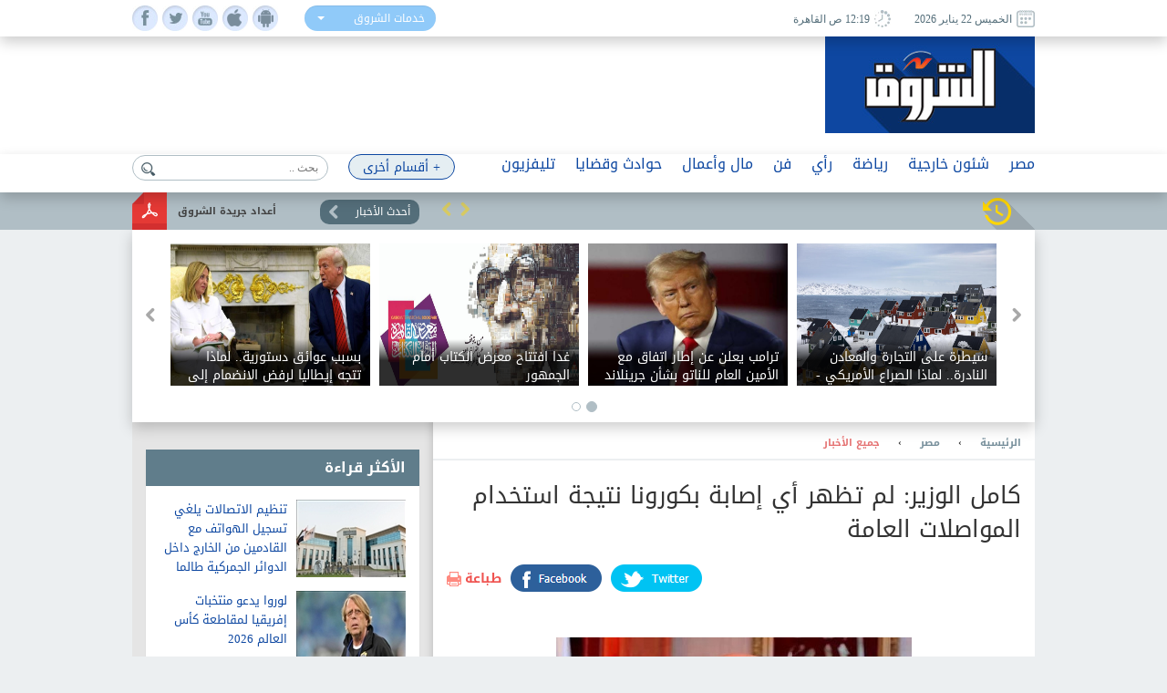

--- FILE ---
content_type: text/html; charset=utf-8
request_url: https://www.shorouknews.com/news/view.aspx?cdate=25032020&id=293e449d-39a9-4977-9734-428d10432181
body_size: 18489
content:


<!DOCTYPE html PUBLIC "-//W3C//DTD XHTML 1.0 Transitional//EN" "http://www.w3.org/TR/xhtml1/DTD/xhtml1-transitional.dtd">
<html xmlns="http://www.w3.org/1999/xhtml" xml:lang="ar-eg" lang="ar-eg">
<head id="Head1"><link id="MetaUrl_Canonical" rel="canonical" href="https://www.shorouknews.com/news/view.aspx?cdate=25032020&amp;id=293e449d-39a9-4977-9734-428d10432181" /><meta content="text/html; charset=utf-8" />

    
    <script async src="https://pagead2.googlesyndication.com/pagead/js/adsbygoogle.js?client=ca-pub-1174047515069954"
     crossorigin="anonymous"></script>

    <script async src="https://pagead2.googlesyndication.com/pagead/js/adsbygoogle.js?client=ca-pub-7072246965452303"
     crossorigin="anonymous"></script>
    


<script type='text/javascript'>
    var googletag = googletag || {};
    googletag.cmd = googletag.cmd || [];
    (function () {
        var gads = document.createElement('script');
        gads.async = true;
        gads.type = 'text/javascript';
        var useSSL = 'https:' == document.location.protocol;
        gads.src = (useSSL ? 'https:' : 'http:') +
          '//www.googletagservices.com/tag/js/gpt.js';
        var node = document.getElementsByTagName('script')[0];
        node.parentNode.insertBefore(gads, node);
    })();
    </script>

    <script type='text/javascript'>
        var popupSlot, popupSlot_Home;
        googletag.cmd.push(function () {

            //Managed by Clip
            googletag.defineSlot('/12740106/Home_Right_Wide_Skyscraper_160x600', [160, 600], 'div-gpt-ad-1451389957496-0').addService(googletag.pubads());
            googletag.defineSlot('/12740106/Home_Left_Wide_Skyscraper_160x600', [160, 600], 'div-gpt-ad-1451389957496-1').addService(googletag.pubads());
            googletag.defineSlot('/12740106/Home_Leaderboard_Top_728x90', [728, 90], 'div-gpt-ad-1451389957496-2').addService(googletag.pubads());
            googletag.defineSlot('/12740106/Home_Inline_Rectangle_300x250', [300, 250], 'div-gpt-ad-1451389957496-3').addService(googletag.pubads());
            googletag.defineSlot('/12740106/Home_bottom_custom_570x300', [570, 300], 'div-gpt-ad-1451389957496-4').addService(googletag.pubads());
            googletag.defineSlot('/12740106/Home_2nd_Inline_Rectangle_300x250', [300, 250], 'div-gpt-ad-1451389957496-5').addService(googletag.pubads());
            googletag.defineSlot('/12740106/All_Sections_Inline_Rectangle_300x250', [300, 250], 'div-gpt-ad-1451405396578-2').addService(googletag.pubads());
            googletag.defineSlot('/12740106/All_Sections_2nd_Inline_Rectangle_300x250', [300, 250], 'div-gpt-ad-1451405396578-0').addService(googletag.pubads());
            googletag.defineSlot('/12740106/All_Sections_Leaderboard_Top_728x90', [728, 90], 'div-gpt-ad-1451405396578-3').addService(googletag.pubads());
            googletag.defineSlot('/12740106/All_Sections_Left_Wide_Skyscraper_160x600', [160, 600], 'div-gpt-ad-1451405396578-4').addService(googletag.pubads());
            googletag.defineSlot('/12740106/All_Sections_Right_Wide_Skyscraper_160x600', [160, 600], 'div-gpt-ad-1451405396578-5').addService(googletag.pubads());
            googletag.defineSlot('/12740106/Shorouknews_Innernews_300x600', [300, 600], 'div-gpt-ad-1470315169849-0').addService(googletag.pubads());
            googletag.defineSlot('/12740106/Shorouknews_MultiSize', [[468, 60], [320, 100], [320, 50], [600, 90]], 'div-gpt-ad-1521454979168-0').addService(googletag.pubads());

            popupSlot_Home = googletag.defineSlot('/12740106/Home_Popup_780x400', [780, 400], 'div-gpt-ad-1451998315035-1').addService(googletag.pubads());
            popupSlot = googletag.defineSlot('/12740106/All_Sections_Popup_780x400', [780, 400], 'div-gpt-ad-1451998315035-0').addService(googletag.pubads());

            //googletag.pubads().enableSingleRequest();
            googletag.pubads().collapseEmptyDivs();

            googletag.pubads().addEventListener('slotRenderEnded', function (event) { slotRenderEnded(event); });

            googletag.enableServices();
        });


    </script>


<!-- Facebook Pixel Code -->
<script>
!function(f,b,e,v,n,t,s)
{if(f.fbq)return;n=f.fbq=function(){n.callMethod?
n.callMethod.apply(n,arguments):n.queue.push(arguments)};
if(!f._fbq)f._fbq=n;n.push=n;n.loaded=!0;n.version='2.0';
n.queue=[];t=b.createElement(e);t.async=!0;
t.src=v;s=b.getElementsByTagName(e)[0];
s.parentNode.insertBefore(t,s)}(window,document,'script',
'https://connect.facebook.net/en_US/fbevents.js');
 fbq('init', '2392364917476331'); 
fbq('track', 'PageView');
</script>
<noscript>
 <img height="1" width="1" src="https://www.facebook.com/tr?id=2392364917476331&ev=PageView&noscript=1"/>
</noscript>
<!-- End Facebook Pixel Code -->

    <title>
	
        كامل الوزير: لم تظهر أي إصابة بكورونا نتيجة استخدام المواصلات العامة - 
        بوابة الشروق
</title><meta property="fb:pages" content="91753888816" />
    <script src='/_Scripts/_JavaScript/ServiceManager-2.0.js' type="text/javascript"></script>
    <script src='/_Scripts/_JavaScript/jquery.min.js' type="text/javascript"></script>
    <script src='/_Scripts/_JavaScript/bootstrap.min.js' type="text/javascript"></script>
    <script src='/_Scripts/_JavaScript/jquery.hoverImageEnlarge.js' type="text/javascript"></script>
    <script src='/_Scripts/_JavaScript/superfish.js' type="text/javascript"></script>
    <script src="https://cdn.speakol.com/widget/js/speakol-widget-v2.js"></script>
    <script type="text/javascript">
        $(document.body).on('click', '.dropdown-menu li', function (event) {

            var $target = $(event.currentTarget);

            $target.closest('.btn-group')
                .find('[data-bind="label"]').text($target.text())
                .end()
                .children('.dropdown-toggle').dropdown('toggle');

            return false;

        });
    </script>
    <script type="text/javascript">
        (function ($) { //create closure so we can safely use $ as alias for jQuery
            $(document).ready(function () {
                // initialise plugin
                var example = $('#example').superfish({
                    //add options here if required
                });
                // buttons to demonstrate Superfish's public methods
                $('.destroy').on('click', function () {
                    example.superfish('destroy');
                });
                $('.init').on('click', function () {
                    example.superfish();
                });
                $('.open').on('click', function () {
                    example.children('li:first').superfish('show');
                });
                $('.close').on('click', function () {
                    example.children('li:first').superfish('hide');
                });
            });
        })(jQuery);
    </script>
    <meta id="Head_MetaFBCover" property="og:image" content="https://www.shorouknews.com/uploadedimages/Sections/Egypt/original/kameel.jpg"></meta>
    <meta property="og:image:width" content="390" />
    <meta property="og:image:height" content="275" />
    <meta property="fb:app_id" content="300970513306659" />
   
    


    <script type="text/javascript">
        var _sf_startpt = (new Date()).getTime()
    </script>
    
    <div id="fb-root"></div>
    <script>(function (d, s, id) {
                var js, fjs = d.getElementsByTagName(s)[0];
                if (d.getElementById(id)) return;
                js = d.createElement(s); js.id = id;
                js.src = "//connect.facebook.net/ar_AR/sdk.js#xfbml=1&version=v2.6&appId=300970513306659";
                fjs.parentNode.insertBefore(js, fjs);
            }(document, 'script', 'facebook-jssdk'));
    </script>
    
    
    <script src="../_Scripts/_JavaScript/jquery.jcarousel.min.js"></script>
    <script src="../_Scripts/_JavaScript/jcarousel.connected-carousels.js"></script>
    <script src="../_Scripts/_JavaScript/jquery.fancybox.js?x=3"></script>


    <script type="application/ld+json">
    {
      "@context": "https://schema.org",
      "@type": "NewsArticle",
      "headline": 'كامل الوزير: لم تظهر أي إصابة بكورونا نتيجة استخدام المواصلات العامة',
      "image": [
        'https://www.shorouknews.com/uploadedimages/Sections/Egypt/original/kameel.jpg'
       ],
      "datePublished": '2020-03-25T23:01:31.2030000' ,
      "dateModified": '2020-03-25T23:01:31.2030000',
      "author": [{
          "@type": "Organization",
          "name": 'جميع الأخبار',
          "url": 'https://www.shorouknews.com/egypt/allnews'
        },
        {
          "@type": "Organization",
          "name": 'مصر',
          "url": 'https://www.shorouknews.com/egypt'
                 }]
    }
    </script>

    <script type="text/javascript">
        $(document).ready(function () {
            /*
			 *  Simple image gallery. Uses default settings
			 */

            $('.fancybox').fancybox();

            /*
			 *  Different effects
			 */

            // Change title type, overlay closing speed
            $(".fancybox-effects-a").fancybox({
                helpers: {
                    title: {
                        type: 'outside'
                    },
                    overlay: {
                        speedOut: 0
                    }
                }
            });

            // Disable opening and closing animations, change title type
            $(".fancybox-effects-b").fancybox({
                openEffect: 'none',
                closeEffect: 'none',

                helpers: {
                    title: {
                        type: 'over'
                    }
                }
            });

            // Set custom style, close if clicked, change title type and overlay color
            $(".fancybox-effects-c").fancybox({
                wrapCSS: 'fancybox-custom',
                closeClick: true,

                openEffect: 'none',

                helpers: {
                    title: {
                        type: 'inside'
                    },
                    overlay: {
                        css: {
                            'background': 'rgba(238,238,238,0.85)'
                        }
                    }
                }
            });

            // Remove padding, set opening and closing animations, close if clicked and disable overlay
            $(".fancybox-effects-d").fancybox({
                padding: 0,

                openEffect: 'elastic',
                openSpeed: 150,

                closeEffect: 'elastic',
                closeSpeed: 150,

                closeClick: true,

                helpers: {
                    overlay: null
                }
            });

            /*
			 *  Button helper. Disable animations, hide close button, change title type and content
			 */

            $('.fancybox-buttons').fancybox({
                openEffect: 'none',
                closeEffect: 'none',

                prevEffect: 'none',
                nextEffect: 'none',

                closeBtn: false,

                helpers: {
                    title: {
                        type: 'inside'
                    },
                    buttons: {}
                },

                afterLoad: function () {
                    this.title = 'Image ' + (this.index + 1) + ' of ' + this.group.length + (this.title ? ' - ' + this.title : '');
                }
            });


            /*
			 *  Thumbnail helper. Disable animations, hide close button, arrows and slide to next gallery item if clicked
			 */

            $('.fancybox-thumbs').fancybox({
                prevEffect: 'none',
                nextEffect: 'none',

                closeBtn: false,
                arrows: false,
                nextClick: true,

                helpers: {
                    thumbs: {
                        width: 50,
                        height: 50
                    }
                }
            });

            /*
			 *  Media helper. Group items, disable animations, hide arrows, enable media and button helpers.
			*/
            $('.fancybox-media')
                .attr('rel', 'media-gallery')
                .fancybox({
                    openEffect: 'none',
                    closeEffect: 'none',
                    prevEffect: 'none',
                    nextEffect: 'none',

                    arrows: false,
                    helpers: {
                        media: {},
                        buttons: {}
                    }
                });

            /*
			 *  Open manually
			 */

            $("#fancybox-manual-a").click(function () {
                $.fancybox.open('1_b.jpg');
            });

            $("#fancybox-manual-b").click(function () {
                $.fancybox.open({
                    href: 'iframe.html',
                    type: 'iframe',
                    padding: 5
                });
            });

            $("#fancybox-manual-c").click(function () {
                $.fancybox.open([
                    {
                        href: '1_b.jpg',
                        title: 'My title'
                    }, {
                        href: '2_b.jpg',
                        title: '2nd title'
                    }, {
                        href: '3_b.jpg'
                    }
                ], {
                        helpers: {
                            thumbs: {
                                width: 75,
                                height: 50
                            }
                        }
                    });
            });


        });
    </script>
    <style type="text/css">
        .fancybox-custom .fancybox-skin {
            box-shadow: 0 0 50px #222;
        }
    </style>

<meta name="keyWords" /><meta name="description" content="قال الفريق كامل الوزير، وزير النقل والمواصلات، إنه لم تظهر حالة إصابة واحدة بفيروس &amp;#171;كورونا&amp;#187; " /><link href="../App_Themes/Site_Blue/bootstrap.css" type="text/css" rel="stylesheet" /><link href="../App_Themes/Site_Blue/Font/droidarabickufi.css" type="text/css" rel="stylesheet" /><link href="../App_Themes/Site_Blue/main25.css" type="text/css" rel="stylesheet" /><link href="../App_Themes/Site_Blue/reset.css" type="text/css" rel="stylesheet" /></head>
<body>
    <form method="post" action="./view.aspx?cdate=25032020&amp;id=293e449d-39a9-4977-9734-428d10432181" id="form1">
<div class="aspNetHidden">
<input type="hidden" name="__VIEWSTATE" id="__VIEWSTATE" value="vr+Ye0RqZZiQRUEN7/XlWfqlF7iWOeM9JqaHIyIoQrdKy0Aufjd1k/E9TRzbPkh8CUhIZbZzxnqW9OTIydZB/3UWXk1GrSi+2coAtxHOERk=" />
</div>

<div class="aspNetHidden">

	<input type="hidden" name="__VIEWSTATEGENERATOR" id="__VIEWSTATEGENERATOR" value="B69F4D26" />
	<input type="hidden" name="__EVENTTARGET" id="__EVENTTARGET" value="" />
	<input type="hidden" name="__EVENTARGUMENT" id="__EVENTARGUMENT" value="" />
	<input type="hidden" name="__EVENTVALIDATION" id="__EVENTVALIDATION" value="aZsmLQSgOwIGqfa05I/WBvP5IfzUUo3sVcv52SSsKs3vpak5ZE86LWLDKnJt1/926N0plqmiek8M7b28GDoVDJRU2SArcoZq+iHcB1lHDtPDmzIHG7bOoVgWT8kTH/K9an+zelhuggjXEbPEWcs3yk7WxHc9+Y+fZ+OIr9rEasMgK+gb/KbTmpo1QXtQQ5sYDdmox8z10oavDyAY4n9Bdw==" />
</div>
    <!-- Start Alexa Certify Javascript -->
    <script type="text/javascript" src="https://d31qbv1cthcecs.cloudfront.net/atrk.js"></script>
    <script type="text/javascript">
        _atrk_opts = { atrk_acct: "RaMVf1a8n5000a", domain: "shorouknews.com" }; atrk();
    </script>
    <noscript>
        <img src="https://d5nxst8fruw4z.cloudfront.net/atrk.gif?account=RaMVf1a8n5000a" style="display: none"
            height="1" width="1" alt="" />
    </noscript>
    <!-- End Alexa Certify Javascript -->
    

    <!-- HEADER -->
    <header>

	    <div class="top">
		    <div class="wrapper">
			    <div class="socialIcons">
				    <ul>
					    <li><a class="fb" href="https://www.facebook.com/shorouknews" target="_blank"> </a></li>
					    <li><a class="tw" href="https://twitter.com/#!/shorouk_news" target="_blank"> </a></li>
					    <li><a class="yt" href="https://www.youtube.com/channel/UCGONWo6kCXGwtyA8SHrHIAw" target="_blank"> </a></li>
                        <li><a class="ios" href="https://itunes.apple.com/us/app/%D8%A7%D9%84%D8%B4%D8%B1%D9%88%D9%82/id1458481490" target="_blank"> </a></li>
                        <li><a class="android" href="https://play.google.com/store/apps/details?id=com.priland.shorouknews" target="_blank"> </a></li>
				    </ul>
			    </div>
			    <div class="servSelect">
				    <div class="btn-group btn-input clearfix">
					    <button type="button" class="dropdown-toggle form-control" data-toggle="dropdown">
						    <span data-bind="label">خدمات الشروق</span> <span class="caret"></span>
					    </button>
					    <ul class="dropdown-menu" role="menu">
                            <li><a href="../currency">أسعار العملات</a></li>
                         
						    <li><a href="../prayertimes">مواقيت الصلاة</a></li>
                            <li><a href="../rss">تلقيمات RSS</a></li>
                            <li><a href="../apps">خدمات الموبايل</a></li>
					    </ul>
				    </div>
			    </div>
                
			    <div class="dateArea">
				    <span>
					    <i><img src="../app_themes/images/date-ico.jpg" alt="" /></i>
					    الخميس 22 يناير 2026
				    </span>
				    <span>
					    <i><img src="../app_themes/images/clock-ico.jpg" alt="" /></i>
					     12:19 ص  القاهرة</span>
				    
			    </div>
		    </div>
	    </div>
	
	    <div class="middleHeader">
		    <div class="wrapper">
			    <div class="logo">
				    <a href="../">
					    <img src="../app_themes/images/logo.jpg" alt="بوابة الشروق" />
				    </a>
			    </div>
			    <div id="Body_DivAd" class="ad">
                     
<!-- /12740106/All_Sections_Leaderboard_Top_728x90 -->
<div id='div-gpt-ad-1451405396578-3' style='height: 90px; width: 728px;'>
    <script type='text/javascript'>
        googletag.cmd.push(function () { googletag.display('div-gpt-ad-1451405396578-3'); });
    </script>
</div>

			    </div>
			    <div class="clear"></div>
               
		    </div>
	    </div>

        <!-- RAMADAN -->
        <div class="blank">
        </div>
        <!-- RAMADAN -->
         
        <div class="navArea">
		
		    <nav>

			    <ul class="navFirstul">

				    <li class="search">
				     
<script type="text/javascript">
    function clickButton(e, buttonid) {
        //    debugger;
        var bt = document.getElementById(buttonid);
        if (typeof (bt) == 'object') {
            if (navigator.appName.indexOf("Netscape") > -1) {
                if (e.keyCode == 13) {
                    if (bt && typeof (bt.click) == 'undefined') {
                        bt.click = addClickFunction1(bt);
                    }
                }
            }
            if (navigator.appName.indexOf("Microsoft Internet Explorer") > -1) {
                if (event.keyCode == 13) {
                    bt.click();
                    return false;
                }
            }
        }
    }

    function addClickFunction1(bt) {
        //    debugger;
        var result = true;
        if (bt.onclick) result = bt.onclick();
        if (typeof (result) == 'undefined' || result) {
            eval(bt.href);
        }
    }
  
  

</script>
<div id="Body_SearchControl1_Panel1" onkeypress="javascript:return WebForm_FireDefaultButton(event, &#39;Body_SearchControl1_lbtn_Search&#39;)">
	
<div class="search">
    <input type="submit" name="ctl00$ctl00$Body$SearchControl1$lbtn_Search" value="" id="Body_SearchControl1_lbtn_Search" class="searchBtn btn btn-default" aria-label="Left Align" />
    <input name="ctl00$ctl00$Body$SearchControl1$TextBox1" type="text" id="Body_SearchControl1_TextBox1" class="searchBox glyphicon glyphicon-search" placeholder="بحث .." onkeypress="javascript:return clickButton(event,&#39;Body_SearchControl1_lbtn_Search&#39;);" />
    </div>

</div>

				    </li>



          
                



                   <li class="moreNavItem">

                        <ul class="sf-menu" id="example">
                                <li class="moreDropDown">
					                <a class="moreDropDownBtn" href="#" >+ أقسام أخرى</a>

					    <ul>
                             
                                    <li>
								        <a href='/local'>محافظات</a>
                                        
							        </li>
                                 
                                    <li>
								        <a href='/ladies'>مرأة</a>
                                        
							        </li>
                                 
                                    <li>
								        <a href='/variety'>منوعات</a>
                                        <ul id="Body_RptrOtherSections_UlMenu_2">
                                            
                                                       <li><a href='/variety/Internet-Comm'>تكنولوجيا</a></li>
                                                
                                                       <li><a href='/variety/sciences'>علوم</a></li>
                                                
                                                       <li><a href='/variety/Youth-Edu'>شباب وتعليم</a></li>
                                                
                                                       <li><a href='/variety/RostomSt'>9 شارع رستم</a></li>
                                                
                                                       <li><a href='/variety/health'>صحة</a></li>
                                                
                                        </ul>
							        </li>
                                 
                                    <li>
								        <a href='/universities'>جامعات</a>
                                        
							        </li>
                                 
                                    <li>
								        <a href='/people-life'>ألوان الحياة</a>
                                        <ul id="Body_RptrOtherSections_UlMenu_4">
                                            
                                                       <li><a href='/people-life/animals'>حيوانات أليفة</a></li>
                                                
                                                       <li><a href='/people-life/trips'>سفرية وخروجة</a></li>
                                                
                                                       <li><a href='/people-life/history'>تاريخ</a></li>
                                                
                                        </ul>
							        </li>
                                 
                                    <li>
								        <a href='/auto'>سيارات</a>
                                        
							        </li>
                                 
                                    <li>
								        <a href='/Culture'>ثقافة</a>
                                        
							        </li>
                                 
					
                            
                            <li><a href="../galleries" id="Body_A3">صور </a></li>
                            <li><a href="../caricature" id="Body_A4">كاريكاتير </a></li>
                            <li><a href="https://eg.waseet.shorouknews.com/ar/site/cairo/index" id="Body_A2" target="_blank">الوسيط</a></li>
                                       
					    </ul>

    </li>
    </ul>

				    </li>











                    
                                  <li class="dropdown">
                                  	    <a href='/egypt' class="dropdown-toggle disabled" data-toggle="dropdown" role="button" aria-expanded="false">مصر</a>
                                 
                                    	    <ul id="Body_RptrSections_UlMenu_0" class="dropdown-menu" role="menu">
                                                <hr>
                                         <li class="dropDown-innerWithli">
                                              <ul class="dropDown-innerWithColor">

                                                 
                                                  <li class="thumbs">
                                                      <div class="subTop">
                                                             
											                        <a href="/news/view.aspx?cdate=21012026&id=0cf0fe23-bc8b-4c8e-bdda-cf8d09910d06">
											                         <img id="Body_RptrSections_RptrLatestNews_0_imgNews_0" src="https://www.shorouknews.com/uploadedimages/Other/original/565623511111111111111111111111111111.JPG" />
												                        <span>مجلس الدولة يوقع بروتوكول تعاون مع الجامعات الأوروبية في مصر لتقديم برامج تعليمية وتدريبية للقضاة</span>
											                        </a>
                                                                
											                        <a href="/news/view.aspx?cdate=21012026&id=9cbe39f8-0ed0-4222-a8b8-261aa3cd9f93">
											                         <img id="Body_RptrSections_RptrLatestNews_0_imgNews_1" src="https://www.shorouknews.com/uploadedimages/Other/original/0-0-%d9%85%d9%850%d9%869%d9%86%d9%8590-9.JPG" />
												                        <span>تحركات برلمانية مكثفة.. النائب زكريا حسان يتقدم بـ47 طلبا لدعم المشروعات</span>
											                        </a>
                                                                
											                        <a href="/news/view.aspx?cdate=21012026&id=2c20537c-fef1-4ec1-b7ee-47eccc2229b6">
											                         <img id="Body_RptrSections_RptrLatestNews_0_imgNews_2" src="https://www.shorouknews.com/uploadedimages/Other/original/552673935_1236159541647629_6055453340052359305_n.jpg" />
												                        <span>الري: تطهير الترع والمصارف لضمان وصول المياه بكفاءة</span>
											                        </a>
                                                                
											                        <a href="/news/view.aspx?cdate=21012026&id=f5b0cecf-4926-4df3-988f-5a83cc66cb99">
											                         <img id="Body_RptrSections_RptrLatestNews_0_imgNews_3" src="https://www.shorouknews.com/uploadedimages/Sections/Egypt/original/ee0a211d-ce09-498d-99f1-e8ad40213fec.jpg" />
												                        <span>سفارة الهند بالقاهرة تنظم حفل للفائزين في مسابقة الرسم  لمحات من الهند</span>
											                        </a>
                                                                
                                                          <div class="clear"></div>
                                                          </div>
                                                      
                                                      </li>
                                                </ul>
                                            </li>
                                        </ul>
                                    </li>
                                
                                  <li class="dropdown">
                                  	    <a href='/Politics' class="dropdown-toggle disabled" data-toggle="dropdown" role="button" aria-expanded="false">شئون خارجية</a>
                                 
                                    	    <ul id="Body_RptrSections_UlMenu_1" class="dropdown-menu" role="menu">
                                                <hr>
                                         <li class="dropDown-innerWithli">
                                              <ul class="dropDown-innerWithColor">

                                                 <li id="Body_RptrSections_LiSubSections_1" class="subSections">
									                <ul>
                                                        
                                                                <li class="subSectionsItem">
                                                                    <h2>
                                                                        <a href='/Politics/arab'>
                                                                            شرق أوسط</a>
                                                                    </h2>
                                                                </li>
                                                            
                                                                <li class="subSectionsItem">
                                                                    <h2>
                                                                        <a href='/Politics/world'>
                                                                            العالم</a>
                                                                    </h2>
                                                                </li>
                                                            
                                                    </ul>
                                                        </li>
                                                  <li class="thumbs">
                                                      <div class="subTop">
                                                             
											                        <a href="/news/view.aspx?cdate=22012026&id=88b1f328-d3c8-48fe-ae90-52846554822d">
											                         <img id="Body_RptrSections_RptrLatestNews_1_imgNews_0" src="https://www.shorouknews.com/uploadedimages/Box/original/WhatsApp%20Image%202026-01-21%20at%2011.55.51%20PM.jpeg" />
												                        <span>الأمين العام للناتو يؤكد تصريحات ترامب بشأن اتفاقية جرينلاند</span>
											                        </a>
                                                                
											                        <a href="/news/view.aspx?cdate=21012026&id=6be912f8-1107-4b3c-86ec-91b095f6d9f1">
											                         <img id="Body_RptrSections_RptrLatestNews_1_imgNews_1" src="https://www.shorouknews.com/uploadedimages/Other/original/2%d9%8a332%d8%a8%d9%8a32323.JPG" />
												                        <span>موريتانيا.. فقدان الاتصال بزورق عسكري على متنه 7 جنود</span>
											                        </a>
                                                                
											                        <a href="/news/view.aspx?cdate=21012026&id=731c8313-c374-4b45-9770-ed57a7432666">
											                         <img id="Body_RptrSections_RptrLatestNews_1_imgNews_2" src="https://www.shorouknews.com/uploadedimages/Other/original/5655656568888888888888888888.JPG" />
												                        <span>ملك الأردن يطالب بتوحيد الجهود لوقف تصعيد إسرائيل بالضفة والقدس</span>
											                        </a>
                                                                
                                                          <div class="clear"></div>
                                                          </div>
                                                      
                                                      </li>
                                                </ul>
                                            </li>
                                        </ul>
                                    </li>
                                
                                  <li class="dropdown">
                                  	    <a href='/sports' class="dropdown-toggle disabled" data-toggle="dropdown" role="button" aria-expanded="false">رياضة</a>
                                 
                                    	    <ul id="Body_RptrSections_UlMenu_2" class="dropdown-menu" role="menu">
                                                <hr>
                                         <li class="dropDown-innerWithli">
                                              <ul class="dropDown-innerWithColor">

                                                 <li id="Body_RptrSections_LiSubSections_2" class="subSections">
									                <ul>
                                                        
                                                                <li class="subSectionsItem">
                                                                    <h2>
                                                                        <a href='/sports/local-sports'>
                                                                            رياضة محلية</a>
                                                                    </h2>
                                                                </li>
                                                            
                                                                <li class="subSectionsItem">
                                                                    <h2>
                                                                        <a href='/sports/international'>
                                                                            رياضة عالمية</a>
                                                                    </h2>
                                                                </li>
                                                            
                                                    </ul>
                                                        </li>
                                                  <li class="thumbs">
                                                      <div class="subTop">
                                                             
											                        <a href="/news/view.aspx?cdate=22012026&id=6f04cbc2-d0d8-4ea8-9a0f-228a94fcd746">
											                         <img id="Body_RptrSections_RptrLatestNews_2_imgNews_0" src="https://www.shorouknews.com/uploadedimages/Sections/Sports/original/marseille-newcastel-2025.jpg" />
												                        <span>نيوكاسل يكتسح آيندهوفن بثلاثية ويعزز تقدمه في دوري الأبطال</span>
											                        </a>
                                                                
											                        <a href="/news/view.aspx?cdate=22012026&id=71d15c74-fe8a-484b-9f02-9ead9531fd99">
											                         <img id="Body_RptrSections_RptrLatestNews_2_imgNews_1" src="https://www.shorouknews.com/uploadedimages/Sections/Sports/original/feqwdascheslea.JPG" />
												                        <span>فوز صعب لتشيلسي على بافوس في دوري أبطال أوروبا</span>
											                        </a>
                                                                
											                        <a href="/news/view.aspx?cdate=22012026&id=1d4cb0f9-81a6-4d39-9c7b-52c3e51f18d1">
											                         <img id="Body_RptrSections_RptrLatestNews_2_imgNews_2" src="https://www.shorouknews.com/uploadedimages/Sections/Sports/original/erwfdsaf234qewadscedzcx.JPG" />
												                        <span>هاري كين يقود بايرن ميونخ للفوز على سان جيلواز بهدفين</span>
											                        </a>
                                                                
                                                          <div class="clear"></div>
                                                          </div>
                                                      
                                                      </li>
                                                </ul>
                                            </li>
                                        </ul>
                                    </li>
                                
                                  <li class="dropdown">
                                  	    <a href='/columns' class="dropdown-toggle disabled" data-toggle="dropdown" role="button" aria-expanded="false">رأي</a>
                                 
                                    	    
                                    </li>
                                
                                  <li class="dropdown">
                                  	    <a href='/art' class="dropdown-toggle disabled" data-toggle="dropdown" role="button" aria-expanded="false">فن</a>
                                 
                                    	    <ul id="Body_RptrSections_UlMenu_4" class="dropdown-menu" role="menu">
                                                <hr>
                                         <li class="dropDown-innerWithli">
                                              <ul class="dropDown-innerWithColor">

                                                 
                                                  <li class="thumbs">
                                                      <div class="subTop">
                                                             
											                        <a href="/news/view.aspx?cdate=21012026&id=6cffab1b-5451-4ec9-b8a2-f53eb57cc5c0">
											                         <img id="Body_RptrSections_RptrLatestNews_4_imgNews_0" src="https://www.shorouknews.com/uploadedimages/Other/original/21%d9%8a%d8%a8%d9%8a1212%d8%a81221.JPG" />
												                        <span>تعكس تنوعا جغرافيا وصوتا نسائيا لافتا.. 22 فيلما تتنافس على الدب الذهبى فى مهرجان برلين السينمائى الـ 76</span>
											                        </a>
                                                                
											                        <a href="/news/view.aspx?cdate=21012026&id=07f1b4ff-811e-4ccd-914a-4d38fd75361c">
											                         <img id="Body_RptrSections_RptrLatestNews_4_imgNews_1" src="https://www.shorouknews.com/uploadedimages/Sections/ART/original/3228c07d-f004-45b1-8c7e-c9e5e5bc1129.jpg" />
												                        <span>غدا.. فيلم الحياة بعد سهام يشارك في الاحتفاء بمئوية يوسف شاهين بمعهد العالم العربي</span>
											                        </a>
                                                                
											                        <a href="/news/view.aspx?cdate=21012026&id=93ae7fc2-3629-401f-b4d1-f5238cedeab6">
											                         <img id="Body_RptrSections_RptrLatestNews_4_imgNews_2" src="https://www.shorouknews.com/uploadedimages/Other/original/56556699388399999999999999999999.JPG" />
												                        <span>الإفراج عن أفلام ممنوعة من العرض يعيد فتح الملف</span>
											                        </a>
                                                                
											                        <a href="/news/view.aspx?cdate=21012026&id=2763503e-6771-4ac4-a7b2-54eba2debbb1">
											                         <img id="Body_RptrSections_RptrLatestNews_4_imgNews_3" src="https://www.shorouknews.com/uploadedimages/Other/original/353535555555555555555555.JPG" />
												                        <span>قناة dmc تعرض مسلسل كان ياما كان بطولة ماجد الكدواني ويسرا اللوزي في رمضان</span>
											                        </a>
                                                                
                                                          <div class="clear"></div>
                                                          </div>
                                                      
                                                      </li>
                                                </ul>
                                            </li>
                                        </ul>
                                    </li>
                                
                                  <li class="dropdown">
                                  	    <a href='/Economy' class="dropdown-toggle disabled" data-toggle="dropdown" role="button" aria-expanded="false">مال وأعمال</a>
                                 
                                    	    <ul id="Body_RptrSections_UlMenu_5" class="dropdown-menu" role="menu">
                                                <hr>
                                         <li class="dropDown-innerWithli">
                                              <ul class="dropDown-innerWithColor">

                                                 <li id="Body_RptrSections_LiSubSections_5" class="subSections">
									                <ul>
                                                        
                                                                <li class="subSectionsItem">
                                                                    <h2>
                                                                        <a href='/Economy/business'>
                                                                            أعمال</a>
                                                                    </h2>
                                                                </li>
                                                            
                                                                <li class="subSectionsItem">
                                                                    <h2>
                                                                        <a href='/Economy/citizines'>
                                                                            مواطن</a>
                                                                    </h2>
                                                                </li>
                                                            
                                                    </ul>
                                                        </li>
                                                  <li class="thumbs">
                                                      <div class="subTop">
                                                             
											                        <a href="/news/view.aspx?cdate=21012026&id=a65618e7-03fb-45df-bc31-cf54f29e6227">
											                         <img id="Body_RptrSections_RptrLatestNews_5_imgNews_0" src="https://www.shorouknews.com/uploadedimages/Other/original/df94386f-2475-4b0b-aa78-8b27d4868ab7%20(1).jpg" />
												                        <span>منسق لجنة استرداد الأراضي: منصة التقنين تسهل الإجراءات على المواطنين وتضمن الشفافية</span>
											                        </a>
                                                                
											                        <a href="/news/view.aspx?cdate=21012026&id=da5d76bd-3bb0-484c-ad55-fc00f9dae882">
											                         <img id="Body_RptrSections_RptrLatestNews_5_imgNews_1" src="https://www.shorouknews.com/uploadedimages/Sections/Money%20and%20Business/original/4166784b-156e-4e3d-a4df-1cffdb21e659.jpg" />
												                        <span>مع انطلاق فعاليات معرض الفيتور.. السياحة تطلق حملة كبرى للترويج للمقصد المصري في السوق الإسباني</span>
											                        </a>
                                                                
											                        <a href="/news/view.aspx?cdate=21012026&id=327256bc-a7d0-4bd6-9459-76a927a8eb13">
											                         <img id="Body_RptrSections_RptrLatestNews_5_imgNews_2" src="https://www.shorouknews.com/uploadedimages/Other/original/464656563333333333333333333333.JPG" />
												                        <span>تعرف على تفاصيل الجناح المصري المُشارك في المعرض السياحي الدولي FITUR 2026</span>
											                        </a>
                                                                
                                                          <div class="clear"></div>
                                                          </div>
                                                      
                                                      </li>
                                                </ul>
                                            </li>
                                        </ul>
                                    </li>
                                
                                  <li class="dropdown">
                                  	    <a href='/accidents' class="dropdown-toggle disabled" data-toggle="dropdown" role="button" aria-expanded="false">حوادث وقضايا</a>
                                 
                                    	    <ul id="Body_RptrSections_UlMenu_6" class="dropdown-menu" role="menu">
                                                <hr>
                                         <li class="dropDown-innerWithli">
                                              <ul class="dropDown-innerWithColor">

                                                 
                                                  <li class="thumbs">
                                                      <div class="subTop">
                                                             
											                        <a href="/news/view.aspx?cdate=21012026&id=672f085d-0d43-416f-b9e1-11e26eac11bc">
											                         <img id="Body_RptrSections_RptrLatestNews_6_imgNews_0" src="https://www.shorouknews.com/uploadedimages/Other/original/%d8%b7%d9%81%d9%81%d9%81%d9%81%d9%81%d9%81%d9%81%d9%81%d9%81%d9%81%d9%81%d9%81%d9%81%d9%81%d9%81%d9%81%d9%81%d9%81%d9%81%d9%81%d9%81%d9%81%d9%81%d9%81%d9%81%d9%81%d9%81%d9%81%d9%81%d9%81%d9%81%d9%81%d9%81%d9%81%d9%81%d9%81%d9%81%d9%81%d9%81%d9%81%d9%81%d9%81%d9%81%d9%81%d9%81%d9%81%d9%81%d9%81%d9%81%d9%81%d9%81%d9%81%d9%81%d9%81%d9%81%d9%81.JPG" />
												                        <span>محامي المتهم بقتل ابنته بالضرب والتعذيب حتى الموت في سيوة يعلن انسحابه من القضية</span>
											                        </a>
                                                                
											                        <a href="/news/view.aspx?cdate=21012026&id=1dda4b2e-7531-4979-89e7-6617ce6bec2d">
											                         <img id="Body_RptrSections_RptrLatestNews_6_imgNews_1" src="https://www.shorouknews.com/uploadedimages/Sections/Egypt/Accidents/original/%d8%ac%d8%ab%d8%a9089767890--09876890-.jpg" />
												                        <span>مقتل طفلة إثر تعدي والدها عليها بالضرب في بني سويف</span>
											                        </a>
                                                                
											                        <a href="/news/view.aspx?cdate=21012026&id=6af2b6ee-dbd6-4cbf-8df9-16444f94ea94">
											                         <img id="Body_RptrSections_RptrLatestNews_6_imgNews_2" src="https://www.shorouknews.com/uploadedimages/Sections/Egypt/Accidents/original/s320133045112.jpg" />
												                        <span>النيابة تتحفظ على 3.5 أطنان فضة وكيلو ذهب ضُبطت بـ4 مخازن في الإسكندرية</span>
											                        </a>
                                                                
											                        <a href="/news/view.aspx?cdate=21012026&id=c1db4fe4-2b4d-41b4-9622-77301d028c9f">
											                         <img id="Body_RptrSections_RptrLatestNews_6_imgNews_3" src="https://www.shorouknews.com/uploadedimages/Other/original/5818499211663483657.jpg" />
												                        <span>إحالة المتهمين بقتل شقيق طليقة أحدهما إثر إشعال النار بجسده في الإسكندرية للمفتي</span>
											                        </a>
                                                                
                                                          <div class="clear"></div>
                                                          </div>
                                                      
                                                      </li>
                                                </ul>
                                            </li>
                                        </ul>
                                    </li>
                                
                                  <li class="dropdown">
                                  	    <a href='/tv' class="dropdown-toggle disabled" data-toggle="dropdown" role="button" aria-expanded="false">تليفزيون</a>
                                 
                                    	    <ul id="Body_RptrSections_UlMenu_7" class="dropdown-menu" role="menu">
                                                <hr>
                                         <li class="dropDown-innerWithli">
                                              <ul class="dropDown-innerWithColor">

                                                 
                                                  <li class="thumbs">
                                                      <div class="subTop">
                                                             
											                        <a href="/news/view.aspx?cdate=21012026&id=d4c23786-7927-4176-bf34-201bd76a9779">
											                         <img id="Body_RptrSections_RptrLatestNews_7_imgNews_0" src="https://www.shorouknews.com/uploadedimages/Sections/Egypt/original/19_2026-639040335683068006-306.jpg" />
												                        <span>هيئة الكتاب: النسخة الـ57 لمعرض الكتاب الأكبر في تاريخه ويعكس عراقة الثقافة المصرية</span>
											                        </a>
                                                                
											                        <a href="/news/view.aspx?cdate=21012026&id=bb459559-ed51-4ba9-947f-95f33b16e730">
											                         <img id="Body_RptrSections_RptrLatestNews_7_imgNews_1" src="https://www.shorouknews.com/uploadedimages/Sections/Economy/Bourse/original/%d8%a3%d8%b3%d8%b9%d8%a7%d8%b1-%d8%a7%d9%84%d8%b0%d9%87%d8%a8-%d8%a7%d9%84%d9%8a%d9%88%d9%85-300x200.jpg" />
												                        <span>شعبة الذهب تتوقع تجاوز سعر عيار 21 مستوى 7000 جنيه خلال فبراير</span>
											                        </a>
                                                                
											                        <a href="/news/view.aspx?cdate=21012026&id=8ecca052-2357-4317-9faf-c2679aef195a">
											                         <img id="Body_RptrSections_RptrLatestNews_7_imgNews_2" src="https://www.shorouknews.com/uploadedimages/Other/original/2%d9%8a23%d8%a81%d8%a831%d9%8a21%d9%8a2%d8%a81.JPG" />
												                        <span>قبل كأس العالم.. خالد أبو بكر: يجب توجيه حسام حسن وكابتن المنتخب بضوابط التحدث باسم مصر</span>
											                        </a>
                                                                
											                        <a href="/news/view.aspx?cdate=21012026&id=8d453881-58fb-46a3-961c-cd520cfb46ac">
											                         <img id="Body_RptrSections_RptrLatestNews_7_imgNews_3" src="https://www.shorouknews.com/uploadedimages/Sections/Egypt/original/Capture76890-973445678908453567890-765467890.JPG" />
												                        <span>أسامة كمال: مشاركة الرئيس السيسي في منتدى دافوس هذا العام لها تأثير كبير على مصر</span>
											                        </a>
                                                                
                                                          <div class="clear"></div>
                                                          </div>
                                                      
                                                      </li>
                                                </ul>
                                            </li>
                                        </ul>
                                    </li>
                                

			    </ul>
				

				
			

		    </nav>

	    </div>

	    <div class="tickerArea">
		    <div class="wrapper"> 
			
		    <div class="tickerMain">
                        <div class="ticker">
                            <div id="carousel-ticker" class="carousel slide" data-ride="carousel">
                                <!-- Wrapper for slides -->
                                <div class="carousel-inner" role="listbox">

                                    

                                </div>
                            </div>
                            <!-- Controls -->
                            <a class="left carousel-control" href="#carousel-ticker" role="button" data-slide="prev">
                                <img src='/app_themes/images/yellowArrow-l-ico.png' alt="">
                            </a>
                            <a class="right carousel-control" href="#carousel-ticker" role="button" data-slide="next">
                                <img src='/app_themes/images/yellowArrow-r-ico.png' alt="">
                            </a>
                        </div>
                    </div>

			    <a href="../pdf" class="pdf">أعداد جريدة الشروق</a>
		
	
			    <div class="latestNewsBtn">
				    <a href="../news">أحدث الأخبار</a>
			    </div>
			
		    </div>
	    </div>

           

    </header>
    <!-- HEADER -->


    <div id="Body_Div1" class="wrapper">
        
<script type="text/javascript">
    var adDivID = "div-gpt-ad-1451998315035-0";

    function slotRenderEnded(event) {
        if (event.slot === popupSlot) {
            if (event.isEmpty)
                $("#adPopup").attr("class", "hideAd");
            else {
                var status = $('#' + adDivID).css("display");
                if (status != 'none') {
                    $("#adPopup").attr("class", "showAd");
                    setTimeout(function () {
                        $("#adPopup").attr("class", "hideAd");
                    }, 22000);
                    $(".showAd .close").click(function () {
                        $("#adPopup").attr("class", "hideAd");
                    });
                }
            }
        }
    }
</script>
<div id="adPopup" class="hideAd">
    <div class="close">
    </div>
   <!-- /12740106/All_Sections_Popup_780x400 -->
<div id='div-gpt-ad-1451998315035-0' style='height:400px; width:780px;'>
<script type='text/javascript'>
    googletag.cmd.push(function () { googletag.display('div-gpt-ad-1451998315035-0'); });
</script>
</div>
</div>

        
<div class="shorouknews_TakeOver_left">
  <!-- /12740106/All_Sections_Left_Wide_Skyscraper_160x600 -->
<div id='div-gpt-ad-1451405396578-4' style='height:600px; width:160px;'>
<script type='text/javascript'>
    googletag.cmd.push(function () { googletag.display('div-gpt-ad-1451405396578-4'); });
</script>
</div>
</div>

        
<div class="shorouknews_TakeOver_right">
   <!-- /12740106/All_Sections_Right_Wide_Skyscraper_160x600 -->
<div id='div-gpt-ad-1451405396578-5' style='height:600px; width:160px;'>
<script type='text/javascript'>
    googletag.cmd.push(function () { googletag.display('div-gpt-ad-1451405396578-5'); });
</script>
</div>
</div>

        
        
    <div id="Body_Body_DivTrackCode">
    </div>

    <div class="container">
        <div class="topHotNews">
            <div id="carousel-example-generic" class="carousel slide" data-ride="carousel">
                <!-- Indicators -->
                <ol class="carousel-indicators">
                    
                            <li data-target="#carousel-example-generic" data-slide-to='0' class='active'></li>
                        
                            <li data-target="#carousel-example-generic" data-slide-to='1' class=''></li>
                        
                </ol>

                <!-- Wrapper for slides -->
                <div class="carousel-inner" role="listbox">
                    
                            <div class='item active'><ul class='carouThumbs'>
                            <li>
                                <a href='/news/view.aspx?cdate=21012026&id=9b22b995-2ca0-46de-8cbf-d740282ee648'>
                                    <img src='https://www.shorouknews.com/uploadedimages/Other/original/جرينلاند.jpeg'
                                        title='' alt='' width="170"
                                        height="120" />
                                    <span>سيطرة على التجارة والمعادن النادرة.. لماذا الصراع الأمريكي - الروسي على جرينلاند الدنماركية؟</span>
                                </a>
                            </li>
                            
                        
                            
                            <li>
                                <a href='/news/view.aspx?cdate=21012026&id=6caf6682-9703-45ba-a793-f892ec4d6f5a'>
                                    <img src='https://www.shorouknews.com/uploadedimages/Other/original/4377ت777تت78787878ت8ن9ن99م0م0.JPG'
                                        title='' alt='' width="170"
                                        height="120" />
                                    <span>ترامب يعلن عن إطار اتفاق مع الأمين العام للناتو بشأن جرينلاند</span>
                                </a>
                            </li>
                            
                        
                            
                            <li>
                                <a href='/news/view.aspx?cdate=21012026&id=a326c7d2-0f83-46a2-b6dd-e3b21144d43a'>
                                    <img src='https://www.shorouknews.com/uploadedimages/Other/original/465565656565555555555555555555555555555.JPG'
                                        title='' alt='' width="170"
                                        height="120" />
                                    <span>غدا افتتاح معرض الكتاب أمام الجمهور</span>
                                </a>
                            </li>
                            
                        
                            
                            <li>
                                <a href='/news/view.aspx?cdate=21012026&id=8384b068-1b5b-4dcc-86e7-fa447c2bfc91'>
                                    <img src='https://www.shorouknews.com/uploadedimages/Other/original/3ب3ي323بس23ي23.JPG'
                                        title='' alt='' width="170"
                                        height="120" />
                                    <span>بسبب عوائق دستورية.. لماذا تتجه إيطاليا لرفض الانضمام إلى مجلس السلام في غزة؟</span>
                                </a>
                            </li>
                            </ul></div>
                        
                            <div class='item'><ul class='carouThumbs'>
                            <li>
                                <a href='/news/view.aspx?cdate=21012026&id=3063c7af-ec8f-4301-b8a5-8c0121c154f8'>
                                    <img src='https://www.shorouknews.com/uploadedimages/Sections/Business/Banking And Finance/original/الدولار-الأمريكي.jpg'
                                        title='' alt='' width="170"
                                        height="120" />
                                    <span>البنك المركزي : مصر سددت 2 مليار دولار أقساط وقروض بالربع الأول من 2025-2026</span>
                                </a>
                            </li>
                            
                        
                            
                            <li>
                                <a href='/news/view.aspx?cdate=21012026&id=c9acf863-43de-4cf1-a829-db42bb023f92'>
                                    <img src='https://www.shorouknews.com/uploadedimages/Other/original/3ثي32بؤ23ي23ي32ب.JPG'
                                        title='' alt='' width="170"
                                        height="120" />
                                    <span>وفاة رفعت الأسد.. من مجزرة حماة إلى انقلاب على حافظ</span>
                                </a>
                            </li>
                            
                        
                            
                            <li>
                                <a href='/news/view.aspx?cdate=21012026&id=bd2593d9-46ce-4480-95c6-2bac59c412e1'>
                                    <img src='https://www.shorouknews.com/uploadedimages/Other/original/21ث2ث12ق12س1212ث.JPG'
                                        title='' alt='' width="170"
                                        height="120" />
                                    <span>الرئيس السيسي لترامب: يسعدنا الانضمام إلى مجلس السلام</span>
                                </a>
                            </li>
                            
                        
                            
                            <li>
                                <a href='/news/view.aspx?cdate=21012026&id=4fce1cfa-a748-4657-84f3-d50d60835659'>
                                    <img src='https://www.shorouknews.com/uploadedimages/Other/original/4ب4ل433ااااب344.JPG'
                                        title='' alt='' width="170"
                                        height="120" />
                                    <span>الرئيس السيسي: أطالب الرئيس ترامب بالاستمرار في رعاية ملف غزة</span>
                                </a>
                            </li>
                            </ul></div>
                        
                </div>

                <!-- Controls -->
                <a class="left carousel-control" href="#carousel-example-generic" role="button" data-slide="prev">
                    <img src="../app_themes/images/greyArrow-l-ico.png" alt="">
                </a>
                <a class="right carousel-control" href="#carousel-example-generic" role="button" data-slide="next">
                    <img src="../app_themes/images/greyArrow-r-ico.png" alt="">
                </a>
            </div>
        </div>

        <div class="leftArea">

            <div class="leftSep"></div>

            <div class="adMain">
                <div class="ad">
                    
<div class="adSquare">
    <!-- /12740106/All_Sections_Inline_Rectangle_300x250 -->
<div id='div-gpt-ad-1451405396578-2' style='height:250px; width:300px;'>
<script type='text/javascript'>
    googletag.cmd.push(function () { googletag.display('div-gpt-ad-1451405396578-2'); });
</script>
</div>
</div>



                </div>
            </div>
            <blockquote id="Body_Body_MostReadNews_Bq_MostViewed">
       <div class="title">
                    <h1>الأكثر قراءة
                    </h1>
                </div>
                <div class="content">
                    <ul class="leftAreaList">
                        
                                <li>
                                    <div class="image">
                                        <a href="/news/view.aspx?cdate=20012026&id=dece8787-8e7f-494c-b3e1-98592c39eecb">
                                            <img id="Body_Body_MostReadNews_RptrMostviewed_imgNews_0" src="https://www.shorouknews.com/uploadedimages/Other/thumb/5353999999999999.JPG" />
                                        </a>
                                    </div>
                                    <div class="text lineHeight">
                                        <a href="/news/view.aspx?cdate=20012026&id=dece8787-8e7f-494c-b3e1-98592c39eecb">تنظيم الاتصالات يلغي تسجيل الهواتف مع القادمين من الخارج داخل الدوائر الجمركية طالما كانت للاستعمال الشخصي</a>
                                    </div>
                                    <div class="clear"></div>
                                </li>
                            
                                <li>
                                    <div class="image">
                                        <a href="/news/view.aspx?cdate=20012026&id=b93fb215-303b-40f6-95d3-a71b788262d4">
                                            <img id="Body_Body_MostReadNews_RptrMostviewed_imgNews_1" src="https://www.shorouknews.com/uploadedimages/Sections/Sports/thumb/Claude-Leroy.jpg" />
                                        </a>
                                    </div>
                                    <div class="text lineHeight">
                                        <a href="/news/view.aspx?cdate=20012026&id=b93fb215-303b-40f6-95d3-a71b788262d4">لوروا يدعو منتخبات إفريقيا لمقاطعة كأس العالم 2026</a>
                                    </div>
                                    <div class="clear"></div>
                                </li>
                            
                                <li>
                                    <div class="image">
                                        <a href="/news/view.aspx?cdate=20012026&id=3af4ddb8-3b31-4702-862a-7234dc75df1f">
                                            <img id="Body_Body_MostReadNews_RptrMostviewed_imgNews_2" src="https://www.shorouknews.com/uploadedimages/Other/thumb/3%d9%82%d9%8a%d8%b53%d9%82%d9%8a%d8%b543.jpg" />
                                        </a>
                                    </div>
                                    <div class="text lineHeight">
                                        <a href="/news/view.aspx?cdate=20012026&id=3af4ddb8-3b31-4702-862a-7234dc75df1f">غلق مقر معانا لإنقاذ إنسان بعد 15 عاما من خدمة المشردين</a>
                                    </div>
                                    <div class="clear"></div>
                                </li>
                            
                                <li>
                                    <div class="image">
                                        <a href="/news/view.aspx?cdate=20012026&id=42826626-c49e-4958-8a43-e240c8693137">
                                            <img id="Body_Body_MostReadNews_RptrMostviewed_imgNews_3" src="https://www.shorouknews.com/uploadedimages/Other/thumb/777234359743.jpg" />
                                        </a>
                                    </div>
                                    <div class="text lineHeight">
                                        <a href="/news/view.aspx?cdate=20012026&id=42826626-c49e-4958-8a43-e240c8693137">التحفظ على أحمد حسام ميدو لحين صدور القرار في جلسة استئنافه على حكم حبسه شهرا</a>
                                    </div>
                                    <div class="clear"></div>
                                </li>
                            
                    </ul>
                </div>
    </blockquote>
            <blockquote id="Body_Body_Speakol_Left_Bq_MostViewed">
       <div class="title">
                    <h1>قد يعجبك أيضا
                    </h1>
                </div>
                <div class="content">
                    
                    <div class="speakol-widget" id="sp-wi-1213">
                        <script>
                            (spksdk = window.spksdk || []).push({
                                widget_id: "wi-1213",
                                element: "sp-wi-1213"
                            });
                        </script>
                    </div>
                    
                </div>
    </blockquote>

            <div class="adMain">
                <div class="ad">
                    
<!-- /12740106/Shorouknews_Innernews_300x600 -->
<div id='div-gpt-ad-1470315169849-0' style='height: 600px; width: 300px;'>
    <script>
        googletag.cmd.push(function () { googletag.display('div-gpt-ad-1470315169849-0'); });
    </script>
</div>

                </div>
            </div>
            <blockquote>
                <div id="Body_Body_Poll1_DivPollResult" style="display: none">
</div>

<div id="Body_Body_Poll1_DivVote">
    <div class="title">
        <h1>شارك برأيك</h1>
    </div>
    <div class="content voteContent">
        <strong>
            هل تؤيد استمرار حسام حسن في الإدارة الفنية للمنتخب؟</strong>

        <table id="Body_Body_Poll1_RblAnswers">
	<tr>
		<td><input id="Body_Body_Poll1_RblAnswers_0" type="radio" name="ctl00$ctl00$Body$Body$Poll1$RblAnswers" value="b02ab9ae-5b50-4318-b07a-d4c32c9a8fca" /><label for="Body_Body_Poll1_RblAnswers_0">نعم</label></td>
	</tr><tr>
		<td><input id="Body_Body_Poll1_RblAnswers_1" type="radio" name="ctl00$ctl00$Body$Body$Poll1$RblAnswers" value="f8268477-79f4-4053-8639-7e9cce5398fe" /><label for="Body_Body_Poll1_RblAnswers_1">لا</label></td>
	</tr>
</table>
         <div class="voteActions">
        <a class="results" href="javascript:void(0)" onclick="result()">النتـائـج</a>
        <a class="vote" href="javascript:void(0)" onclick="vote()">تصويت</a>
    </div>
        <div class="clear"></div>
    </div>


   

</div>


<script type="text/javascript" language="javascript">
    function vote() {
        var pollDetailsID = $("#Body_Body_Poll1_DivVote").find("input:checked[type='radio']").val();
        if (pollDetailsID) {

            var manager = new serviceManager();
            manager.serviceUrl = '/_Services/PollManagement.asmx/Vote';
            manager.data = '{pollDetailsID:' + JSON.stringify(pollDetailsID) + ',pollID:' + JSON.stringify("8b1fc133-0dcb-40b9-a562-c8138b7ec9a6") + '}';

            manager.run("DivPollResult", function () {
                result(true);
                $("#Body_Body_Poll1_DivVote").remove();
            });
        }
        else
            alert("لم تقم بتسجيل أي اختيار");
    }



    function result(voted) {

        $("#Body_Body_Poll1_DivVote").hide();
        var manager = new serviceManager();
        manager.serviceUrl = '/_Services/ControlsManagement.asmx/GetPollResult';
        manager.data = '{pollID:' + JSON.stringify('8b1fc133-0dcb-40b9-a562-c8138b7ec9a6') + '}';
        manager.run("Body_Body_Poll1_DivPollResult", function () {
            if (!voted)
                $("#Body_Body_Poll1_DivPollResult").append('<div class="resultBackBg"> <a id="backA" class="resultBack" href="javascript:void(0)" onclick="back();">رجوع</a> </div>');

            $("#Body_Body_Poll1_DivPollResult").show("slow");
        });
    }

    function back() {
        $("#Body_Body_Poll1_DivPollResult").hide();
        $("#Body_Body_Poll1_DivPollResult").html("");
        $("#Body_Body_Poll1_DivVote").show("slow");
    }
</script>


            </blockquote>

            <div class="adMain">
                <div class="ad">
                    
<div class="adSquare">
<!-- /12740106/All_Sections_2nd_Inline_Rectangle_300x250 -->
<div id='div-gpt-ad-1451405396578-0' style='height:250px; width:300px;'>
<script type='text/javascript'>
    googletag.cmd.push(function () { googletag.display('div-gpt-ad-1451405396578-0'); });
</script>
</div>
</div>

                </div>
            </div>
            
        </div>
        <!-- leftArea END -->
        <div class="rightArea">
            <div class="breadCrumb">
                <ul>
                    <li><a href='/'>الرئيسية</a></li>
                    <li>›
                    </li>
                    <li><a href='/egypt'>
                        مصر</a></li>
                    <li>›
                    </li>
                    <li class="selected"><a href='/egypt/allnews'>
                        جميع الأخبار</a></li>
                </ul>
                <div class="clear"></div>
            </div>

            <div class="innerNews">
                
                <div class="topDetails" data-spy="affix" data-offset-top="400" id="sticky">
                    <h2></h2>
                    <h1>كامل الوزير: لم تظهر أي إصابة بكورونا نتيجة استخدام المواصلات العامة</h1>
                    

                    <div class="clear"></div>
                    <div class="sharing">
                        <a class="printIcon" target="_blank" href='/news/print.aspx?cdate=25032020&id=293e449d-39a9-4977-9734-428d10432181'>طباعة</a>
                        <div class="fbShare">
                            <a href="javascript:return false;" id="shareButton"></a>
                        </div>

                        

                        <div class="twShare">
                            <a href="#" onclick="return share_click(400, 300)"></a>
                        </div>
                        

                        

                        <!-- Modal Start-->
                        <div class="modal fade" id="divShareFb" tabindex="-1" role="dialog" aria-labelledby="myModalLabel">
                            <div class="modal-dialog" role="document">
                                <div class="modal-content fbShareModalMain">
                                    <button type="button" id="close" class="close" data-dismiss="modal" aria-label="Close"><span aria-hidden="true">&times;</span></button>
                                    <div class="modal-body fbShareModal">
                                        <div class="right">
                                            <strong>أعجبك الموضوع؟</strong>
                                            <span>سجّل إعجابك بصفحتنا على فيسبوك لتحصل على المزيد</span>
                                        </div>
                                        <div class="fb-like" data-href="https://www.facebook.com/shorouknews" data-layout="box_count" data-action="like" data-show-faces="false" data-share="false"></div>

                                        <div class="clear"></div>

                                        <div class="link">
                                            أنا معجب بالشروق بالفعل،<a href="#" onclick="javascript:setCookie('ShoroukNewsFbLiked', 'Dont Show', 365); $('#divShareFb').modal('hide');return false; "> لا تظهر هذه الرسالة مرة أخرى</a> .
                                        </div>

                                    </div>
                                </div>
                            </div>
                        </div>
                        <!-- Modal End-->

                        <script type="text/javascript">
                            $(document).ready(function () {
                                function alignModal() {
                                    var modalDialog = $(this).find(".modal-dialog");

                                    // Applying the top margin on modal dialog to align it vertically center
                                    modalDialog.css("margin-top", Math.max(0, ($(window).height() - modalDialog.height()) / 2));
                                }
                                // Align modal when it is displayed
                                $(".modal").on("shown.bs.modal", alignModal);

                                // Align modal when user resize the window
                                $(window).on("resize", function () {
                                    $(".modal:visible").each(alignModal);
                                });
                            });
                        </script>
                        <div class="clear"></div>
                    </div>
                </div>
                <div id="Body_Body_DivImage" class="image">
                    <img src="https://www.shorouknews.com/uploadedimages/Sections/Egypt/original/kameel.jpg" id="Body_Body_imageMain" width="390" height="275" alt="" />
                    <div class="clear"></div>
                    <span>
                        
                    </span>
                </div>

                <div id="Body_Body_DivAd" style="max-width: 600px; margin: 20px auto; text-align: center;">
                    

<!-- /12740106/Shorouknews_MultiSize -->
<div id='div-gpt-ad-1521454979168-0'>
    <script>
        googletag.cmd.push(function () { googletag.display('div-gpt-ad-1521454979168-0'); });
    </script>
</div>
                </div>

                <div class="date">
                    <strong class="newsAuthor">
                        </strong>
                    <strong>
                        هديل هلال
                    </strong>
                    <br />
                    <span>نشر في:
                            الأربعاء 25 مارس 2020 - 11:01 م 
                            | آخر تحديث:
                        الأربعاء 25 مارس 2020 - 11:01 م 
                    </span>
                </div>
                <div class="eventContent eventContentNone">
                    <p><strong>قال الفريق كامل الوزير، وزير النقل والمواصلات، إنه لم تظهر حالة إصابة واحدة بفيروس &laquo;كورونا&raquo; المستجد &laquo;كوفيد - 19&raquo;؛ نتيجة استخدام المواصلات العامة.</strong></p>
<p>وأضاف &laquo;الوزير&raquo; أثناء اتصال هاتفي لبرنامج &laquo;يحدث في مصر&raquo;، المذاع عبر فضائية &laquo;mbc مصر&raquo;، مساء الأربعاء، أن الوزارة وضعت خطة تعقيم في السكك الحديد ومترو الأنفاق منذ اليوم الأول لظهور إصابات بفيروس &laquo;كورونا&raquo; في مصر، مشيرًا إلى أن &laquo;الوزارة مهتمة بتأمين الركاب والعاملين&raquo;.</p>
<p>وأشار إلى تعقيم المناطق العامة التي ينتابها الجمهور والمقاعد والكافيتريات والمداخل والمخارج والفواصل المعدنية والمقابض على الأقل أربع مرات يوميًا، ذاكرًا أنه يتم تطهير 120 قطار مترو و300 قطار في السكك الحديد خلال اليوم الواحد.</p>
<p>وأوضح وزير النقل أن القطارات ترش بالكامل من الداخل والخارج بعد الدخول إلى الورش والمخازن، لافتًا إلى تغيير فرش غرف النوم بالكامل داخل قطارات السكك الحديد كل رحلة.</p>
<p>وأعلنت وزارة الصحة والسكان، اليوم الأربعاء، عن تسجيل 54 حالة جديدة ثبتت إيجابية تحاليلها لفيروس &laquo;كورونا&raquo; المستجد &laquo;كوفيد - 19&raquo;؛ إضافة إلى حالة وفاة؛ ليرتفع عدد المصابين إلى 456 حالة.</p>
                </div>
                
                <div class="clear"></div>
                
                <br />

                
                
                <div class="smsShorouk">
                    <a class="newsInnerSms" href="../mobile-alerts.aspx">خدمة الشروق للرسائل القصيرة SMS..
                اشترك الآن لتصلك أهم الأخبار لحظة بلحظة </a>
                </div>
                <div class="clear">
                </div>
                <br />
                
                

<div class="secRelated">
    <div class="title red">قد يعجبك أيضا</div>
    
    <div class="speakol-widget" id="sp-wi-1090">
        <script>
            (spksdk = window.spksdk || []).push({
                widget_id: "wi-1090",
                element: "sp-wi-1090"
            });
        </script>
    </div>
    
    <div class="clear"></div>
</div>

                <div class="clear"></div>
            </div>
            <br />
            <div class="commenter">
                <!-- Comments -->
                <a name="Comments"></a>
                <div id="Body_Body_DivComments">
                    <!-- do not delete start -->
                    <a name="Commenter"></a>
                    <!-- do not delete end -->
                    <div class="title">شارك بتعليقك</div>
                    <div class="commenterContent">
                        <fb:comments width="639" href='https://www.shorouknews.com/news/view.aspx?cdate=25032020&id=293e449d-39a9-4977-9734-428d10432181'
                            num_posts='10'></fb:comments>
                    </div>

                </div>
            </div>

        </div>
        <!-- rightArea END -->
        <div class="clear"></div>
    </div>


    </div>
    <!-- Footer -->

    <footer>
	<div class="top">
		<div class="ad">
			
<div class="footerAd">
    <div class="adCenter">
        <!-- /12740106/Home_bottom_custom_570x300 -->
        <div id='div-gpt-ad-1451389957496-4' style='height: 300px; width: 570px;'>
            <script type='text/javascript'>
                googletag.cmd.push(function () { googletag.display('div-gpt-ad-1451389957496-4'); });
            </script>
        </div>
    </div>
</div>

		</div>
	</div>
	<div class="bottom">
		<div class="wrapper">

            
                           <ul><li class="first">
                                  	<a href='/egypt' class="dropdown-toggle disabled" data-toggle="dropdown" role="button" aria-expanded="false">مصر</a>
                                 		     </li>
                                                
                              </ul>
                            
                           <ul><li class="first">
                                  	<a href='/Politics' class="dropdown-toggle disabled" data-toggle="dropdown" role="button" aria-expanded="false">شئون خارجية</a>
                                 		     </li>
                                                
                                                        <li>
                                                        
                                                                <a href='/Politics/arab'>
                                                                    شرق أوسط</a>
                                                        </li>
                                                    
                                                        <li>
                                                        
                                                                <a href='/Politics/world'>
                                                                    العالم</a>
                                                        </li>
                                                    
                              </ul>
                            
                           <ul><li class="first">
                                  	<a href='/sports' class="dropdown-toggle disabled" data-toggle="dropdown" role="button" aria-expanded="false">رياضة</a>
                                 		     </li>
                                                
                                                        <li>
                                                        
                                                                <a href='/sports/local-sports'>
                                                                    رياضة محلية</a>
                                                        </li>
                                                    
                                                        <li>
                                                        
                                                                <a href='/sports/international'>
                                                                    رياضة عالمية</a>
                                                        </li>
                                                    
                              </ul>
                            
                           <ul><li class="first">
                                  	<a href='/art' class="dropdown-toggle disabled" data-toggle="dropdown" role="button" aria-expanded="false">فن</a>
                                 		     </li>
                                                
                              </ul>
                            
                           <ul><li class="first">
                                  	<a href='/Economy' class="dropdown-toggle disabled" data-toggle="dropdown" role="button" aria-expanded="false">مال وأعمال</a>
                                 		     </li>
                                                
                                                        <li>
                                                        
                                                                <a href='/Economy/business'>
                                                                    أعمال</a>
                                                        </li>
                                                    
                                                        <li>
                                                        
                                                                <a href='/Economy/citizines'>
                                                                    مواطن</a>
                                                        </li>
                                                    
                              </ul>
                            
                           <ul><li class="first">
                                  	<a href='/accidents' class="dropdown-toggle disabled" data-toggle="dropdown" role="button" aria-expanded="false">حوادث وقضايا</a>
                                 		     </li>
                                                
                              </ul>
                            
                           <ul><li class="first">
                                  	<a href='/tv' class="dropdown-toggle disabled" data-toggle="dropdown" role="button" aria-expanded="false">تليفزيون</a>
                                 		     </li>
                                                
                              </ul>
                            
                           <ul><li class="first">
                                  	<a href='/local' class="dropdown-toggle disabled" data-toggle="dropdown" role="button" aria-expanded="false">محافظات</a>
                                 		     </li>
                                                
                              </ul>
                            
                           <ul><li class="first">
                                  	<a href='/ladies' class="dropdown-toggle disabled" data-toggle="dropdown" role="button" aria-expanded="false">مرأة</a>
                                 		     </li>
                                                
                              </ul>
                            
                           <ul><li class="first">
                                  	<a href='/variety' class="dropdown-toggle disabled" data-toggle="dropdown" role="button" aria-expanded="false">منوعات</a>
                                 		     </li>
                                                
                                                        <li>
                                                        
                                                                <a href='/variety/Internet-Comm'>
                                                                    تكنولوجيا</a>
                                                        </li>
                                                    
                                                        <li>
                                                        
                                                                <a href='/variety/sciences'>
                                                                    علوم</a>
                                                        </li>
                                                    
                                                        <li>
                                                        
                                                                <a href='/variety/Youth-Edu'>
                                                                    شباب وتعليم</a>
                                                        </li>
                                                    
                                                        <li>
                                                        
                                                                <a href='/variety/RostomSt'>
                                                                    9 شارع رستم</a>
                                                        </li>
                                                    
                                                        <li>
                                                        
                                                                <a href='/variety/health'>
                                                                    صحة</a>
                                                        </li>
                                                    
                              </ul>
                            
                           <ul><li class="first">
                                  	<a href='/universities' class="dropdown-toggle disabled" data-toggle="dropdown" role="button" aria-expanded="false">جامعات</a>
                                 		     </li>
                                                
                              </ul>
                            
                           <ul><li class="first">
                                  	<a href='/people-life' class="dropdown-toggle disabled" data-toggle="dropdown" role="button" aria-expanded="false">ألوان الحياة</a>
                                 		     </li>
                                                
                                                        <li>
                                                        
                                                                <a href='/people-life/animals'>
                                                                    حيوانات أليفة</a>
                                                        </li>
                                                    
                                                        <li>
                                                        
                                                                <a href='/people-life/trips'>
                                                                    سفرية وخروجة</a>
                                                        </li>
                                                    
                                                        <li>
                                                        
                                                                <a href='/people-life/history'>
                                                                    تاريخ</a>
                                                        </li>
                                                    
                              </ul>
                            
                           <ul><li class="first">
                                  	<a href='/auto' class="dropdown-toggle disabled" data-toggle="dropdown" role="button" aria-expanded="false">سيارات</a>
                                 		     </li>
                                                
                              </ul>
                            
                           <ul><li class="first">
                                  	<a href='/Culture' class="dropdown-toggle disabled" data-toggle="dropdown" role="button" aria-expanded="false">ثقافة</a>
                                 		     </li>
                                                
                              </ul>
                            
                           <ul><li class="first">
                                  	<a href='/services' class="dropdown-toggle disabled" data-toggle="dropdown" role="button" aria-expanded="false">خدمات</a>
                                 		     </li>
                                                
                              </ul>
                            
		
		</div>
		<div class="clear"></div>
	</div>
	<div class="crArea">
		<div class="wrapper">
			<div class="right">
				<ul>
					<li><a href="../contact">اتصل بنا</a></li>
					<li><a href="../terms">شروط الإستخدام</a></li>
					<li><a href="../about">عن الموقع</a></li>
					<li><a href="../mobile-alerts.aspx">خدمة الرسائل</a></li>
				</ul>
				<span>بوابة الشروق  2026 جميع الحقوق محفوظة</span>
			</div>
			<div class="left">
				<strong>
					 <a class="clip" href="https://clipsolutions.com" target="_blank">
						<i><img src="../app_themes/images/clip-ico.jpg" alt="" /></i>
						تصميم وتطوير | CLIPSolutions
					</a>
				</strong>
				<strong>
				<a class="weatherLink" href="https://www.weather.com/" target="_blank">
						<i><img src="../app_themes/images/wa-ico.jpg" alt="" /></i>
						خدمة الطقس | Weather.com
					</a>
				</strong>
			</div>
			<div class="clear"></div>
		</div>
	</div>
</footer>


    
    

    <script type="text/javascript">
        $('#shareButton').click(function () {
            FB.ui({
                method: 'share',
                href: 'https://www.shorouknews.com/news/view.aspx?cdate=25032020&id=293e449d-39a9-4977-9734-428d10432181',
            }, function (response) {
                var cookie = getCookie("ShoroukNewsFbLiked");
                if (cookie == "") {
                    $('#divShareFb').modal();
                }
            });

        });

        function setCookie(cname, cvalue, exdays) {
            var d = new Date();
            d.setTime(d.getTime() + (exdays * 24 * 60 * 60 * 1000));
            var expires = "expires=" + d.toUTCString();
            document.cookie = cname + "=" + cvalue + "; " + expires;
        }

        function getCookie(cname) {
            var name = cname + "=";
            var ca = document.cookie.split(';');
            for (var i = 0; i < ca.length; i++) {
                var c = ca[i];
                while (c.charAt(0) == ' ') c = c.substring(1);
                if (c.indexOf(name) == 0) return c.substring(name.length, c.length);
            }
            return "";
        }

        function share_click(width, height, FT) {
            var leftPosition, topPosition;
            //Allow for borders.
            leftPosition = (window.screen.width / 2) - ((width / 2) + 10);
            //Allow for title and status bars.
            topPosition = (window.screen.height / 2) - ((height / 2) + 50);
            var windowFeatures = "status=no,height=" + height + ",width=" + width + ",resizable=yes,left=" + leftPosition + ",top=" + topPosition + ",screenX=" + leftPosition + ",screenY=" + topPosition + ",toolbar=no,menubar=no,scrollbars=no,location=no,directories=no";
            u = location.href;
            t = document.title;
            if (FT == "F") {
                //var popup = window.open('https://www.facebook.com/dialog/feed?app_id=300970513306659&display=popup&link=' + encodeURIComponent(u) + '&picture=' + encodeURIComponent('https://www.shorouknews.com/uploadedimages/Sections/Egypt/thumb/kameel.jpg').replace(/%20/g, "%2520") + '&redirect_uri=https://www.shorouknews.com/facebook-after-popup.aspx', 'sharer', windowFeatures);
            }
            else
                window.open('https://twitter.com/share?url=' + encodeURIComponent(u) + '&text=' + encodeURIComponent(t.substr(0, 100) + "..."), 'sharer', windowFeatures);
            return false;
        }

    </script>


    
    <!-- Google tag (gtag.js) -->
    <script async src="https://www.googletagmanager.com/gtag/js?id=G-9K72S3WSDG"></script>
    <script>
        window.dataLayer = window.dataLayer || [];
        function gtag(){dataLayer.push(arguments);}
        gtag('js', new Date());

        gtag('config', 'G-9K72S3WSDG');
    </script>
    
    
<script type="text/javascript">
//<![CDATA[
var theForm = document.forms['form1'];
if (!theForm) {
    theForm = document.form1;
}
function __doPostBack(eventTarget, eventArgument) {
    if (!theForm.onsubmit || (theForm.onsubmit() != false)) {
        theForm.__EVENTTARGET.value = eventTarget;
        theForm.__EVENTARGUMENT.value = eventArgument;
        theForm.submit();
    }
}
//]]>
</script>


<script src="/WebResource.axd?d=pynGkmcFUV13He1Qd6_TZJGuSkm-bwd6vB40KiaKqujd-DqXqco9VRwqCqkFCIxCqaU54xfIbFzlCUe2qTUCUA2&amp;t=638286187360000000" type="text/javascript"></script>
</form>
<script defer src="https://static.cloudflareinsights.com/beacon.min.js/vcd15cbe7772f49c399c6a5babf22c1241717689176015" integrity="sha512-ZpsOmlRQV6y907TI0dKBHq9Md29nnaEIPlkf84rnaERnq6zvWvPUqr2ft8M1aS28oN72PdrCzSjY4U6VaAw1EQ==" data-cf-beacon='{"version":"2024.11.0","token":"ec53b9cb3c8c49518608ef24b103095c","r":1,"server_timing":{"name":{"cfCacheStatus":true,"cfEdge":true,"cfExtPri":true,"cfL4":true,"cfOrigin":true,"cfSpeedBrain":true},"location_startswith":null}}' crossorigin="anonymous"></script>
</body>
</html>


--- FILE ---
content_type: text/html; charset=utf-8
request_url: https://www.google.com/recaptcha/api2/aframe
body_size: 265
content:
<!DOCTYPE HTML><html><head><meta http-equiv="content-type" content="text/html; charset=UTF-8"></head><body><script nonce="foP9DpzodxfSc95poh673A">/** Anti-fraud and anti-abuse applications only. See google.com/recaptcha */ try{var clients={'sodar':'https://pagead2.googlesyndication.com/pagead/sodar?'};window.addEventListener("message",function(a){try{if(a.source===window.parent){var b=JSON.parse(a.data);var c=clients[b['id']];if(c){var d=document.createElement('img');d.src=c+b['params']+'&rc='+(localStorage.getItem("rc::a")?sessionStorage.getItem("rc::b"):"");window.document.body.appendChild(d);sessionStorage.setItem("rc::e",parseInt(sessionStorage.getItem("rc::e")||0)+1);localStorage.setItem("rc::h",'1769033999643');}}}catch(b){}});window.parent.postMessage("_grecaptcha_ready", "*");}catch(b){}</script></body></html>